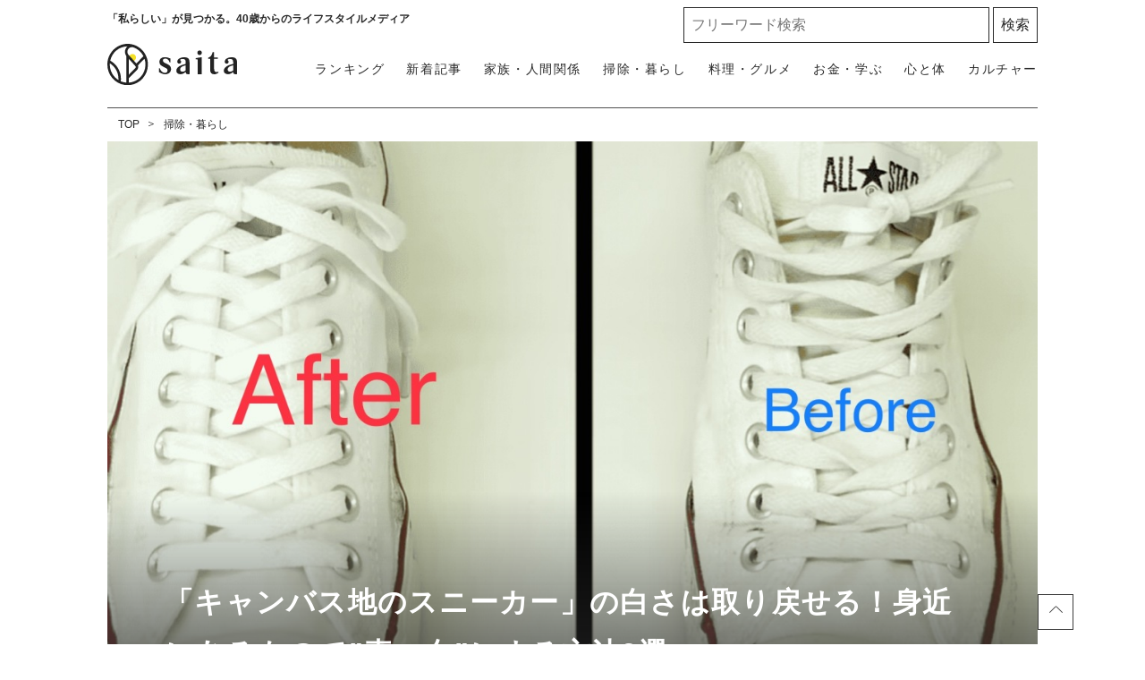

--- FILE ---
content_type: text/html; charset=UTF-8
request_url: https://saita-puls.com/voice/22895
body_size: 19277
content:
<!DOCTYPE html>

<html lang="ja">
<head>
        <meta charset="UTF-8">
    <meta name="viewport" content="width=device-width,user-scalable=1,maximum-scale=5"/>
    <meta http-equiv="X-UA-Compatible" content="IE=edge">
        
    
    <meta name="title" content="「キャンバス地のスニーカー」の白さは取り戻せる！身近にあるもので”真っ白”にする方法2選"/>
            <meta property="og:title" content="「キャンバス地のスニーカー」の白さは取り戻せる！”真っ白”にする簡単な方法2選"/>
        <meta name="twitter:title" content="「キャンバス地のスニーカー」の白さは取り戻せる！”真っ白”にする簡単な方法2選"/>
        <meta name="description" content="キャンバス地の白スニーカーはよく履きますか？しばらく履いていると、真っ白ではなくなる……白さを取り戻す方法をぜひ試してみて！"/>
            <meta property="og:description" content="キャンバス地の白スニーカーはよく履きますか？しばらく履いていると、真っ白ではなくなる……白さを取り戻す方法をぜひ試してみて！"/>
        <meta name="twitter:description" content="キャンバス地の白スニーカーはよく履きますか？しばらく履いていると、真っ白ではなくなる……白さを取り戻す方法をぜひ試してみて！"/>
                <meta property="og:url" content="https://saita-puls.com/voice/22895"/>
        <meta name="twitter:url" content="https://saita-puls.com/voice/22895"/>
             <link rel="image_src" href="https://image.saita-puls.com/article/22895/tHLapvZlpK3zWB5NRJEjU90gXMsbouHccUhE0iYK.png" /><meta property="og:image" content="https://image.saita-puls.com/article/22895/tHLapvZlpK3zWB5NRJEjU90gXMsbouHccUhE0iYK.png" /><meta name="twitter:image" content="https://image.saita-puls.com/article/22895/tHLapvZlpK3zWB5NRJEjU90gXMsbouHccUhE0iYK.png" />      <meta property="og:site_name" content="saita" />      <meta property="og:locale" content="ja" />      <meta name="keywords" content="saita,サイタ,咲いた,暮らし,記事" />      <meta property="og:type" content="website" />      <meta name="twitter:card" content="summary_large_image" />                     
     <meta property="article:publisher" content="https://www.facebook.com/saitanet" />      <meta name="robots" content="noindex" /> 
            <meta name="p:domain_verify" content="854342993fba4924b12881d81a6dee3e"/>
    
    <title>「キャンバス地のスニーカー」の白さは取り戻せる！身近にあるもので”真っ白”にする方法2選</title>

            <meta property="og:image" content="https://image.saita-puls.com/article/22895/IHrSkxKvLaOxFZoWRkRf6WH17YqW4mGIdOEBZ9Q1.png"/>
            <meta property="og:image" content="https://image.saita-puls.com/article/22895/c7pwFtJ7p1VNBBym7B88jwE9DoGK6smQhA9OZ20N.png"/>
            <meta property="og:image" content="https://image.saita-puls.com/article/22895/veFvRQuRes9oQJtvGEvPUTSQOnpOWHY3o5TqXbxz.png"/>
            <meta property="og:image" content="https://image.saita-puls.com/article/22895/M7u6gUrFzeGXvGs1AqDcFx9Ys6YS1fo4sRnlyDgR.png"/>
            <meta property="og:image" content="https://image.saita-puls.com/article/22895/a2iVIzy1w5Y8z9RZcpEnhceTJ92Cih6a3WnqJ7re.png"/>
            <meta property="og:image" content="https://image.saita-puls.com/article/22895/P7iG52K6cc4oLvmTJsYwhuwfX1JxoioH3J0pThQe.png"/>
            <meta property="og:image" content="https://image.saita-puls.com/article/22895/iON7NhTnnHEFbvkulin2BWm2DTp1eN7F2EmB1KAk.png"/>
            <meta property="og:image" content="https://image.saita-puls.com/article/22895/A0PDeGo4lADpYXN4mioR4GPeTa5SzRQQbjwXPS1r.png"/>
            <meta property="og:image" content="https://image.saita-puls.com/article/22895/LCt3LpAQtp3QbIchflfpnDHmDZ0FVsosXrwcVFcA.png"/>
            <meta property="og:image" content="https://image.saita-puls.com/article/22895/Pqu0ryc1vrZ4xK2XAnvnibNoUDjjVAadnGSvfXvn.png"/>
            <meta property="og:image" content="https://image.saita-puls.com/article/22895/wxVirMoTHHUedqNKzSqYRK3Y29nS4F2uQFXvgeJR.png"/>
            <meta property="og:image" content="https://image.saita-puls.com/article/22895/iPqPC45nbVd5ShxRTO91wR7cvMQb2zChUKPyjqPz.png"/>
            <meta property="og:image" content="https://image.saita-puls.com/article/22895/tHLapvZlpK3zWB5NRJEjU90gXMsbouHccUhE0iYK.png"/>
            <link rel="stylesheet" type="text/css" property="stylesheet" href="/css/style.css?id=291fc8312cd02ac48bf2">

        <link rel="dns-prefetch" href="https://image.saita-puls.com/"/>
    <link rel="icon" href="/images/favicon.ico" type="image/vnd.microsoft.icon">
    
    <link rel="shortcut icon" href="/images/favicon.ico" type="image/vnd.microsoft.icon">
    
    <link rel="apple-touch-icon" sizes="180x180" href="/images/apple-touch-icon.png">
    <link rel="canonical" href="https://saita-puls.com/voice/22895"/>
    <link rel="alternate" hreflang="ja" href="https://saita-puls.com/voice/22895"/>

        <script type="application/ld+json">{"@context":"http:\/\/schema.org","@type":"BreadcrumbList","itemListElement":[{"@type":"ListItem","position":1,"item":{"@id":"https:\/\/saita-puls.com","name":"TOP","image":null}},{"@type":"ListItem","position":2,"item":{"@id":"https:\/\/saita-puls.com\/category\/102","name":"\u6383\u9664\u30fb\u66ae\u3089\u3057","image":null}}]}</script>
        <script type="application/ld+json">
{
  "@context": "http://schema.org",
  "@type": "Organization",
  "url": "https://saita-puls.com",
  "logo": "https://saita-puls.com/images/logo.svg"
}
</script>    <script type="application/ld+json">
{
  "@context": "http://schema.org",
  "@type": "WebSite",
  "url": "https://saita-puls.com",
  "potentialAction": {
    "@type": "SearchAction",
    "target": "https://saita-puls.com/search/{search_term_string}",
    "query-input": "required name=search_term_string"
  }
}
</script>    <script type="application/ld+json">
{
  "@context": "http://schema.org",
  "@type": "Person",
  "name": "saita（サイタ）",
  "url": "https://saita-puls.com",
  "sameAs": [
    "https://www.facebook.com/saitanet",
    "https://twitter.com/saita_puls",
    "https://www.instagram.com/saitapuls_official",
    "https://www.pinterest.jp/saitaPULS"
  ]
}
</script>    <!-- Google Tag Manager -->
    <script>
        (function (w, d, s, l, i) {
            w[l] = w[l] || [];
            w[l].push({
                'gtm.start':
                    new Date().getTime(), event: 'gtm.js'
            });
            var f = d.getElementsByTagName(s)[0],
                j = d.createElement(s), dl = l != 'dataLayer' ? '&l=' + l : '';
            j.async = true;
            j.src =
                'https://www.googletagmanager.com/gtm.js?id=' + i + dl + "&gtm_auth=RONml7OyyL-yx5jN8tTeQg&gtm_preview=env-1&gtm_cookies_win=x";
            f.parentNode.insertBefore(j, f);
        })(window, document, 'script', 'dataLayer', "GTM-M2QZTT9");
    </script>

    <!-- End Google Tag Manager -->
    <!-- Google tag (gtag.js) -->
    <script async src="https://www.googletagmanager.com/gtag/js?id=G-CTDRX1KK1B"></script>
    <script>
        
        const generatePageViewId = () => {
            const length = 32;
            return btoa(String.fromCharCode(...crypto.getRandomValues(new Uint8Array(length)))).substring(0,length);
        };

        window.dataLayer = window.dataLayer || [];

        function gtag() {
            dataLayer.push(arguments);
        }
        gtag('js', new Date());

                    const globalSettings = {
                page_view_id: generatePageViewId(),
            }
        

        gtag('config', "G-CTDRX1KK1B", globalSettings);
    </script>
    
    <script type="module" src="https://saita-puls.com/~partytown/partytown.js"></script>
            <script type="text/partytown" src="https://gacraft.jp/publish/saita.js"></script>
        <script type="text/partytown">(function(c,l,a,r,i,t,y){c[a]=c[a]||function(){(c[a].q=c[a].q||[]).push(arguments)};t=l.createElement(r);t.async=1;t.src="https://www.clarity.ms/tag/"+i;y=l.getElementsByTagName(r)[0];y.parentNode.insertBefore(t,y);})(window,document,"clarity","script","9me33rm8h8");</script>


    <script type="text/javascript">
    window._taboola = window._taboola || [];
    _taboola.push({article:'auto'});
    !function (e, f, u, i) {
      if (!document.getElementById(i)){
        e.async = 1;
        e.src = u;
        e.id = i;
        f.parentNode.insertBefore(e, f);
      }
    }(document.createElement('script'),
    document.getElementsByTagName('script')[0],
    '//cdn.taboola.com/libtrc/saita/loader.js',
    'tb_loader_script');
    if(window.performance && typeof window.performance.mark == 'function')
      {window.performance.mark('tbl_ic');}
  </script>
            <!-- ad-shield/ -->
<script async id="aUeRcK" data-sdk="l/1.1.25" data-cfasync="false" nowprocket src="https://html-load.com/loader.min.js" charset="UTF-8" data="fmjxjt45nvj353j45nm5n8j157jx5sjsj5sj1j65q5nj4v5cj1sj4kssv5q5njsv5cjosj65q5nvsjbvjz5tj4j45q5n5y8jzj157jx5s5y5njjjh" onload="(async()=>{var e,t,r,a,o;try{e=e=>{try{confirm('There was a problem loading the page. Please click OK to learn more.')?h.href=t+'?url='+a(h.href)+'&error='+a(e)+'&domain='+r:h.reload()}catch(o){location.href=t+'?eventId=&error=Vml0YWwgQVBJIGJsb2NrZWQ%3D&domain='+r}},t='https://report.error-report.com/modal',r='html-load.com',a=btoa;const n=window,i=document,s=e=>new Promise((t=>{const r=.1*e,a=e+Math.floor(2*Math.random()*r)-r;setTimeout(t,a)})),l=n.addEventListener.bind(n),d=n.postMessage.bind(n),c='message',h=location,m=Math.random,w=clearInterval,g='setAttribute';o=async o=>{try{localStorage.setItem(h.host+'_fa_'+a('last_bfa_at'),Date.now().toString())}catch(f){}setInterval((()=>{i.head.innerHTML='',i.body.innerHTML=''}),100);const n=await fetch('https://error-report.com/report?type=loader_light&url='+a(h.href)+'&error='+a(o)+'&request_id='+a(Math.random().toString().slice(2)),{method:'POST'}).then((e=>e.text())),s=new Promise((e=>{l('message',(t=>{'as_modal_loaded'===t.data&&e()}))}));let d=i.createElement('iframe');d.src=t+'?url='+a(h.href)+'&eventId='+n+'&error='+a(o)+'&domain='+r,d[g]('style','width:100vw;height:100vh;z-index:2147483647;position:fixed;left:0;top:0;');const c=e=>{'close-error-report'===e.data&&(d.remove(),removeEventListener('message',c))};l('message',c),i.documentElement.appendChild(d);const m=setInterval((()=>{if(!i.contains(d))return w(m);(()=>{const e=d.getBoundingClientRect();return'none'!==getComputedStyle(d).display&&0!==e.width&&0!==e.height})()||(w(m),e(o))}),1e3);await new Promise(((e,t)=>{s.then(e),setTimeout((()=>t(o)),3e3)}))};const f=()=>new Promise(((e,t)=>{let r=m().toString(),a=m().toString();l(c,(e=>e.data===r&&d(a,'*'))),l(c,(t=>t.data===a&&e())),d(r,'*')})),p=async()=>{try{let e=!1;const t=m().toString();if(l(c,(r=>{r.data===t+'_as_res'&&(e=!0)})),d(t+'_as_req','*'),await f(),await s(500),e)return!0}catch(e){}return!1},u=[100,500,1e3],y=a('_bfa_message'+location.hostname);for(let e=0;e<=u.length&&!await p();e++){if(window[y])throw window[y];if(e===u.length-1)throw'Failed to load website properly since '+r+' is tainted. Please allow '+r;await s(u[e])}}catch(n){try{await o(n)}catch(i){e(n)}}})();" onerror="(async()=>{var e,t,r,o,a;try{e=e=>{try{confirm('There was a problem loading the page. Please click OK to learn more.')?h.href=t+'?url='+o(h.href)+'&error='+o(e)+'&domain='+r:h.reload()}catch(a){location.href=t+'?eventId=&error=Vml0YWwgQVBJIGJsb2NrZWQ%3D&domain='+r}},t='https://report.error-report.com/modal',r='html-load.com',o=btoa;const n=window,i=document,s=JSON.parse(atob('WyJodG1sLWxvYWQuY29tIiwiZmIuaHRtbC1sb2FkLmNvbSIsImRtczd5cWh5Y3ptanQuY2xvdWRmcm9udC5uZXQiLCJjb250ZW50LWxvYWRlci5jb20iLCJmYi5jb250ZW50LWxvYWRlci5jb20iXQ==')),l='addEventListener',c='setAttribute',d='getAttribute',h=location,m='attributes',p=clearInterval,u='as_retry',v=h.hostname,w=n.addEventListener.bind(n),_='__sa_'+window.btoa(window.location.href),g=()=>{const e=e=>{let t=0;for(let r=0,o=e.length;r<o;r++){t=(t<<5)-t+e.charCodeAt(r),t|=0}return t},t=Date.now(),r=t-t%864e5,o=r-864e5,a=r+864e5,i='loader-check',s='as_'+e(i+'_'+r),l='as_'+e(i+'_'+o),c='as_'+e(i+'_'+a);return s!==l&&s!==c&&l!==c&&!!(n[s]||n[l]||n[c])};if(a=async a=>{try{localStorage.setItem(h.host+'_fa_'+o('last_bfa_at'),Date.now().toString())}catch(u){}setInterval((()=>{i.head.innerHTML='',i.body.innerHTML=''}),100);const n=await fetch('https://error-report.com/report?type=loader_light&url='+o(h.href)+'&error='+o(a)+'&request_id='+o(Math.random().toString().slice(2)),{method:'POST'}).then((e=>e.text())),s=new Promise((e=>{w('message',(t=>{'as_modal_loaded'===t.data&&e()}))}));let l=i.createElement('iframe');l.src=t+'?url='+o(h.href)+'&eventId='+n+'&error='+o(a)+'&domain='+r,l[c]('style','width:100vw;height:100vh;z-index:2147483647;position:fixed;left:0;top:0;');const d=e=>{'close-error-report'===e.data&&(l.remove(),removeEventListener('message',d))};w('message',d),i.documentElement.appendChild(l);const m=setInterval((()=>{if(!i.contains(l))return p(m);(()=>{const e=l.getBoundingClientRect();return'none'!==getComputedStyle(l).display&&0!==e.width&&0!==e.height})()||(p(m),e(a))}),1e3);await new Promise(((e,t)=>{s.then(e),setTimeout((()=>t(a)),3e3)}))},void 0===n[u]&&(n[u]=0),n[u]>=s.length)throw'Failed to load website properly since '+r+' is blocked. Please allow '+r;if(g())return;const b=i.querySelector('#aUeRcK'),f=i.createElement('script');for(let e=0;e<b[m].length;e++)f[c](b[m][e].name,b[m][e].value);const y=n[_]?.EventTarget_addEventListener||EventTarget.prototype[l],L=o(v+'_onload');n[L]&&y.call(f,'load',n[L]);const W=o(v+'_onerror');n[W]&&y.call(f,'error',n[W]);const I=new n.URL(b[d]('src'));I.host=s[n[u]++],f[c]('src',I.href),b[c]('id',b[d]('id')+'_'),b.parentNode.insertBefore(f,b),b.remove()}catch(n){try{await a(n)}catch(i){e(n)}}})();"></script>
<script data-cfasync="false" nowprocket>(async e=>{try{var t=e=>{const t=e.length;let o="";for(let r=0;r<t;r++){o+=e[6113*(r+756)%t]}return o},o,r,n,a;for(o of(r=t("'e.LrpNe.aXx;y@X(}t}ns4(Ntt!)}neftz>tw(tZ'Qx},e.i))lo=yl]XeFa=Nhne&b|d:D]ko,;ni:aXr,,:n~xnz'h(&'nutjt^an3,oDiVAk=o_VYZnPcfteee'uj[=Y4'(.6;xet,atVtqot{urre;tn'e.x.. s0e_]ce_dUemJ==U.X!e,ofvi)DORy.% rsmCCd))m0}-h;([a'dhoa2@!tetsaIad}cou=]<()m(=_.1:bL(t(l'rs=qBt.Xm2=e_o cuktgoa,n)',dnc]g=an%=L@+Zem{hba;_(hhjsa0ctGsDtSel=j<('geo_ 0;IeSX'_|rcY;U.S,mAetYiUolaptr.nl| :tz;=Zeo=Rctrl(rbeX.='nrtdeIrT,w|+ZZt)-fLogtm.tY8l>l;pa|_vr[Y (<qtF}fn,^soVyX',l)q[{)e(+tfa='B:2ilq]a@^},sVtVlsc.Uy<QncemTtZ]fi Dade$1eo!Z]t si=['!gX,ts)e_e=';);Y=yTWcXo_ierh6htfto;l,,|}5v.&)o,e(v)oTgOot;lYn=bcs%YX)tn+)(tn'n.xphtecQu,t!D,Osmbn{)Izr,ost:Q(eQea)pj)<UOoeaN!eIe'iQ+'c.))RQsX0F)cga=(ehVvm|'(oQ =),Z)HJ!s=o(a.td,giSn;=cos,w)Yt2.9n{s{aiunlanto''1Xa,=Q(kn](>IZ(XP/elQjswdbu+)=e'u)teq=0,Ds)}Yp;pip&e:c_.n.f)tp's(yoVe=R6X'Qm&a=salq'U,anrNa.:]'.P?#eX66.ttsy.',sesl')9++fU'tWs'e;Yt}.=er=eP'|;}'r21auea ~]tXX00)=Qt:)h_Z)wt)npLkinotlfe&X},t).etiTqag[t.l8Resnd^.Qed=RW=ecls,d,x.+e| Y'Ttnr}d;sQYnEmxmsjoXPa!<e@khcbyT((@,Y0:y.ltRlXnu_'h=lOcZzhrpl)t{cs,.U.QosstsqswemQagiTf=isfe}'g'&nTD@c^yoR=g'Y eF;uz'U(t}srf!oZtdano9)&re{a)b|'@nC('}'en&rn[h 6LetpcN&heWYeS:]{r}pfattX|.=nt9].,8(ndtUm??[Xe=0esrUp],)coq;e,=( Z}urN=or6@e,UwL5tetZnn*S{)XbtcU 'fo])wensX|,nn,(d,(u=xX rhQp.uj,e}:Zdti(e0,}%XlCLt,a%B !9h,tg.t,)!f!su}}trt=;(Xroj=g'i(Drdp(nnnve{tegf'eL}r'&C)lQpeXlV6(SInm9e{lX:e'=OXi&XA(@tWllX7X)LIYth[rncm(Od)c'eCmYre)'.:XnQh}r_|t_c=RQeon~scHatjnacn)at.hi_teteul=)p'qqeai(n()l;(tXX1R}):dF.i;eg.~|<t[i)bah0(f,) )u)A_{2o)srlq@='gP.qi)h(s%d;,{_,X}Ja6gW',[+',nZol6hfdn.=ambU i=6=tq'~Wot_etais0rt,MDm,|goxZcX.noq(he=T==ceh]sRd|icR'ZiIa,Ydo=Cet)EfHd=wsa)Cjt(tQ[Q'  _}abo=T,cW)t'e{Seps|=P)ox'aeuV.,.=' Eas{4sooBv'q}a.+[ii0&G/]]eG=s. ;nSmr,l=J.sfeioo)oftGUogt._)3t,)=1()cak<0nCUr0F=Yr=_l=_i)Ym(n(VR4)a=)Zrib&mr=ieRrF,1e.X{=Fpaa}ptnNnqYij,({=etxN,)Vr,))=]t.hgb.r=hef,16sQec'Xi)d'eem_qashsir)Ze={3eir ru1)2v,o='_r.|.e9_sg?Z tr_)lUb{(!?'c&s@)aIjtS@.pmpslX[hWoo)c==q1fa;X?f.X]i)XFfeZlYgec,)e0.'Y=ced;p{oG!N6X==sQ,.eWP'}o'XJ)hhVl;oeY;;tsYono&pnks'(.r,+(j_@{amrtcs0hh7(F=oll2,csq'eE_df;+nrQagsKcxu=[_o,'Jateo?.'cbw_(OQsm%r=}s=de{fq,(c)9e=ost[m$C:oH00Xq=9e'{rKI([(, cd_m+s)(tl&s)%V&gryfQ2vhrajeiHce<h c9ra~=V![Uoheg'th+.|tn)ie=r;oZ.9Xe:(epA.=Nq:=ed[ ehkStX)wra-t.DyQIdD)mgd&0_)l foeg=QiXhetb2aidhQ,d2ri)ohsIdpbhn(u,ccs,&XQd.t ppX=oaXP|UYjL)r)()=rR=(']&y)t';&(=}g{qi&[s5i;)))nFJ,niAp.n(l;i&eptxfORoci):bdaeO|an,y_=di@pg):SW@Ft4 !;c._L=[U{QpV@(oVqXG,rlQ>n('[frD_EY@,: etrtX)0lp}suJbr=&(dXeD|7g({te'1t^tNpYrieUiW@m(fI)=f)c}X^Csoo..psYGe=trjXWciQ}= 0te()uahgVtue&e0IUs)ta,o)guc{av[}ZR+'.)_Tn5,ofc[VS,4ftNsqqd}vuf=nVSDr&st)Qe,]o}4u.O2u=oeegUq);:;o)aoosi(;!.2No?()Tp|:cocehtQ=W.h.)AQXlUd,t;p=n,[jaXqin,0,2n+sfS]d;ezeqrD;X);ryrgnr(WcW|5.is,tda0fa'Uh{e}rrfcu)lZ-2[(+Wrj2n:tet9olXv^eDYCgo(th'n)aae noierFqr[geksQ[aY>rO,9);)'t((s?v.etare'tuni})4tQd2);=ta{bho:=ed((6;d, z.rrm=m~an){v)}Ftitg}h')cZBoi cti;F{wt=eU1,=^'ctVe_'r6)]i+)Ge,Xwt0orl(kD(t)cG._N}d.)enn;r)/);tzn_brt)o(yt=@t..4;itn,)mpowri[_'ZY(a=>,n,hVDt;]asu=U'x[0os=_f,dotcQ)=c{r0,GofeuYyt+td)UnY(o0YaUTXlXe)uY)Urg&oQGqt,)'1,,+^}Y'|e.rreJssnr4e!(;htU,HjZ=,XVacUVXbtr_; =!X|n,(rgP)=Cc'n!&_ie|XqeXqIt ^h }{ew_tt(uqa&1)Z,XhtO.Uc/cyeOib,nq,6at2:4i()tR.M:f,O.(;GeXt a'k3'ssm!6doZctroain0>tYcell1X()b)sXZeoW[q)sxi@=:ec=rng}:S+ocar'php,Y((t.K)Xttd(r=lubX'),n,f&Yhbtb)oiULqzJks>er,cKCr[tpWD_(u[Y.w9Zof=n)tq&a.eVnco)'.=s_(neh5'r,')rO='ccY_z,)rYrm.F=e+t{p[e(q,W,&eDp(Bqat]&QafTtttWtaeytf'q10gc()Lg/e)d(o=,nX0oDw'qt,reYZodp~aVt=;Q_O)qlt)0)i,=a}iO(sC.r{cDa&;X}iteoae=toO{-ao?peeiBeoqcd,dtee rUbuennal:Uta9eahneentus,l|vdh,;i;t(qA=='G=&(}o,Y0e>BeqGXftZ.q^(;,eUCo]ercpu!af6X 09i)NXf6c(0o.)ne(det(ofi=.c |^Z1.U,is0tthdiqtyuseq[a,m8uesr=9Zs)u_te6xvX[_^$PcSyO,'eTp.JS((r&);0tn!0esg)fcee(((re:iosn;[()i_{p(}h)r 5zomXtc A,}t?_QHI)oBX=q,a:@)rm.eb== &c}^s_))g.s)(lehdaeYrIM!Xjoh&Oea@Xtcta7brGt8G')eib'obTxme((X9YQ=c;8'tA =Yo]seq8;Y'pn;tdv=bt@=t1(w9D)er(ohn6crhh>tcarZtO0s(eteZu!n'eets2c,{cno=t_(o}h'E-)2XcUt,Z,_aJgR2Vot{)d]e@osnv4_Uy=Y:(geR=n)i Xnnec(oQ_gs:)_zmeVasrie0W,)utU]{s=wpXc,i?lOa]e'e:pn.tni,ez{n{+V)d_sw_mQtesnpmsZY;(ohae?n^+rgtef1et=rs(%)aYL'q)rt/Ysg{Yc,Ycyd[e;i]Z)GK]isl(de.Ye.^,Vrt@',oo,nrg?p)U|e)yse0=o,n(e@D6qy=a)a_t,q.n]dsie;a)Q L}XtXr.(n{)=))ehoo= ti+)s[[(ne_+;Xi.>{eu((,,Go:n.TYXhoi;reXs(3=s, =;[aZg;orw(pJX{Q+ .}0=Xo)=tsXgD(4n,TxtD=h&;iy8Ve|)2X.'(,X+|re_upSie)_{,=fY.,s'}h 'tu,iRI,Dt$=vYeX0O|taX.uV,>5UK.1dap)'4u?uvnyY()cXft=X(,sJVt()[I.sepNasba)nnv]^d.2XV|+rl{ta}VSnL'(Uocp(nc,hrtsD)!rSn0a'w I(([)6)-{rxo,eels),0;'0 noiiN=Zof.e/=att(U;foe)]m(?c.r'tbeyU')rt)kQe_veas@,.ie=&matrt:poeiG(ny&{]evazuqa e1Of@Pnm.neIvRcP@a8&d.r'.ln;,'=t'(]+?gU(r);Y)t=tRrdu1|]X(oUW'o)nZcncaG1te0teeoxVs}U&(r(MbT;1(lQSaR'O,]Wk{;XDjioao qfjv;r6V@u.efgjGnButd'etr9]K;2ga,e}niUF)nNfYoieYUut0ru;cQtkdu=ono}Xgd9p=Ue@,cV=traq )Ke2tl)c)toes.6(cdi(Un..T_oe'og(cQe^,)8r'toEg!p}t'n!p{G.NXH4]IcO )Yer0S;[lr,rP0yo(TpeV|+:q ot);(i&e,@swazpbspX)t|(IrJ0o)t)o:eas8]@T=r2e)rqpiRecYtGt}s]:jUhc,n)(prU)lei,me0cuO)c,D,l'qeg0Q,e{io6d))'o=p=f:gf_t,xo}ch)a,"),n=[..."qOfma6JCgLqNI2UyrSqvpTs1c6jhdFfRq2KzFUWtp0BGC5qnjWQfGyD6cUXOjQaFq8Q9gWgDQtYAXVi6cJX4qUZIYXqVuPXvU2f4uJgIXuXHgTqGRdQhhbpgcRQBpcuTXrbkP6kDQsb0YmdhX0QiRXZGfbYjSoVmVbXsXDYxUwW1XTXNUszL".match(/../g),..."%ZQY$9~V@^"]))a=r.split(o),a.length>1&&(r=a.join(a.pop()));if(await eval(r),!window.xkym7dkpocal)throw 0}catch{e.href=t("droQ=o/ag?.-s=em%Vm/iQeelb&ph3m/rnVvro2eotDlme=BeraNrrt&0ophJnodrrtpdYdotItr.Zo.soWarmGI-cWrc:mwltlJ")}})(location);</script>
<!-- /ad-shield -->
        
    <script async src="https://securepubads.g.doubleclick.net/tag/js/gpt.js"></script>
    <script>
      window.googletag = window.googletag || {cmd: []};
      googletag.cmd.push(function() {
        googletag.defineSlot('/29341881/saitaPULS_SP_editVOICE_LIMITED', [[300, 250], [336, 280]], 'div-gpt-ad-1607917323674-0').addService(googletag.pubads());
        googletag.pubads().enableSingleRequest();
        googletag.pubads().collapseEmptyDivs();
        googletag.enableServices();
      });
    </script>
</head>
<body class="">
    <!-- Google Tag Manager (noscript) -->
    <noscript>
        <iframe src="https://www.googletagmanager.com/ns.html?id=GTM-M2QZTT9&gtm_auth=RONml7OyyL-yx5jN8tTeQg&gtm_preview=env-1&gtm_cookies_win=x"
                height="0" width="0" style="display:none;visibility:hidden"></iframe>
    </noscript>
    <!-- End Google Tag Manager (noscript) -->

            <div id="gtm_below_body"></div>
            
    <div id="container">
        <!-- ▼▼▼▼▼ header ▼▼▼▼▼ -->
<header id="mainHeadbar" class="fixed">
    <div class="header-inner">
        <div class="header__logo">
            <a href="/">
                <img src="/images/logo_saita.svg" alt="saita(サイタ)" width="350" height="110" class="logo">
            </a>
            <a href="/about">
                <img src="/images/logo_tagline.svg" alt="「私らしい」が見つかる。40歳からのライフスタイルメディア" width="604" height="97" class="tagline">
            </a>
        </div>
        <div class="header__description">
            <span>「私らしい」が見つかる。40歳からのライフスタイルメディア</span>
        </div>

        <div class="header__button">
            <a class="menu-trigger">
                <img alt="メニューボタン" src="/images/icon_menu.svg" width="36" height="34">
            </a>
        </div>

        <nav class="headerNav">
            <div class="close__button">
                <a class="menu-trigger active">
                    <img alt="閉じるボタン" src="/images/icon_times.svg" width="36" height="34">
                </a>
            </div>
            <ul class="nav">
                <li>
                    <a href="/" class="menu-inner-category-click">saitaトップ</a>
                </li>
                <li class="rank"><a href="/ranking">ランキング</a></li>
                <li class="new"><a href="/new">新着記事</a></li>
                                    <li>
                        <a href="/category/101" class="menu-inner-category-click">家族・人間関係<span>夫婦、子ども、親、友人の人間関係から、介護、育児にまつわる情報</span></a>
                    </li>
                                    <li>
                        <a href="/category/102" class="menu-inner-category-click">掃除・暮らし<span>掃除、収納片付け、暮らしに役立つアイデアなど住みやすい環境を作るための情報</span></a>
                    </li>
                                    <li>
                        <a href="/category/104" class="menu-inner-category-click">料理・グルメ<span>生活を楽にする「時短レシピ」「作り置き」方法、旬のものを楽しむ方法</span></a>
                    </li>
                                    <li>
                        <a href="/category/103" class="menu-inner-category-click">お金・学ぶ<span>お金、節約、スキル、学びなど、将来を見据え豊かにするための情報</span></a>
                    </li>
                                    <li>
                        <a href="/category/100" class="menu-inner-category-click">心と体<span>ファッション、ダイエット、更年期の解決策など人生を楽しむための情報</span></a>
                    </li>
                                    <li>
                        <a href="/category/105" class="menu-inner-category-click">カルチャー<span>旅行、話題のドラマ、占い、気になるあの人の日々の暮らしなどを紹介</span></a>
                    </li>
                                <li>
                    <a href="/about" class="menu-inner-category-click">saitaとは<span>「私らしい」が見つかる！saitaの楽しみ方をご紹介します</span></a>
                </li>
            </ul>
            <div class="searchform">
                <form id="searchBox" method="get" action="/search">
                    <input type="text" name="k" size="30" placeholder="フリーワード検索" required=""> <input type="submit" value="検索" class="searchform__button">
                </form>
            </div>

            <div class="headerNav__inner">
                <h3>話題のキーワードから記事を探す</h3>
                <ul class="tagList_menu" data-gtm-vis-recent-on-screen-34483551_105="1398" data-gtm-vis-first-on-screen-34483551_105="1398" data-gtm-vis-total-visible-time-34483551_105="100" data-gtm-vis-has-fired-34483551_105="1">
                                            <li><a href="/tag/%E7%94%9F%E6%B4%BB%E3%81%AE%E7%9F%A5%E6%81%B5">生活の知恵</a></li>
                                            <li><a href="/tag/%E6%8E%83%E9%99%A4">掃除</a></li>
                                            <li><a href="/tag/%E3%81%8A%E9%87%91">お金</a></li>
                                            <li><a href="/tag/10%E5%88%86%E3%83%AC%E3%82%B7%E3%83%94">10分レシピ</a></li>
                                            <li><a href="/tag/%E8%B6%A3%E5%91%B3">趣味</a></li>
                                    </ul>
            </div>
            <div class="headerNav__snsNav">
                <h2 class="headingMainTitle__txt">FOLLOW US!</h2>
                <p>毎日がより楽しくなる情報をお届けします</p>
                <ul class="snsNav">
                    <li>
                        <a href="https://facebook.com/saitanet/">
                            <img src="/images/ico_facebook.svg" alt="facebook" width="14" height="25">
                        </a>
                    </li>
                    <li>
                        <a href="https://twitter.com/saita_puls">
                            <img src="/images/ico_x.svg" alt="X（旧Twitter）" width="32" height="25">
                        </a>
                    </li>
                    <li>
                        <a href="https://www.instagram.com/saitapuls_official/">
                            <img src="/images/ico_instagram.svg" alt="instagram" width="26" height="26">
                        </a>
                    </li>
                    <li>
                        <a href="https://www.pinterest.it/saitaPULS/">
                            <img src="/images/ico_pintarest.svg" alt="pintarest" width="20" height="25">
                        </a>
                    </li>
                </ul>
            </div>
        </nav>
    </div>
            <div id="gtm_header"></div>
            </header>
<!-- ▲▲▲▲▲ header 閉じ ▲▲▲▲▲ -->
            <!-- ▼▼▼▼▼ l-contents ▼▼▼▼▼ -->
    <div  id="article" class="l-contents">
        <!-- l-side -->
        <div class="l-inner">
            <div class="l-main">
                <nav class="has-area">
    <ul class="breadcrumbNav">
                                    <li>
                  <a href="https://saita-puls.com">TOP</a>
                </li>
                                                <li>
                  <a href="https://saita-puls.com/category/102">掃除・暮らし</a>
                </li>
                        </ul>
    </nav>




                <div class="headerImg__items">
                    <div class="headerImg__item">
                                                <div class="headerImg__title">
                            <h1>「キャンバス地のスニーカー」の白さは取り戻せる！身近にあるもので”真っ白”にする方法2選</h1>
                            <p class="category">掃除・暮らし</p>
                            
                                                            <p class="img-quote">
                                    <a href="https://www.youtube.com/watch?v=rgMiHNSzQIY" target="_new" rel="follow">www.youtube.com</a>
                                </p>
                                                    </div>
                        <img src=" https://image.saita-puls.com/article/22895/HV6Gy77YCpho6GRY9IH8jAH5dvhkn5hhd3E7qCL3.jpeg "
                                 alt=" 「キャンバス地のスニーカー」の白さは取り戻せる！身近にあるもので”真っ白”にする方法2選 "
                                  width="1240" height="1240" >

                    </div>

                </div>

                <div class="articleHead__wrap">
                    <div class="articleHead__data">
                        <p class="date">2022.04.11</p>
                                            </div>

                    <div class="thumbnailInfo__wrap">
                        <a href="/author/62">
                            <div class="thumbnailInfo__img">
                                <img loading="lazy" src=
                                                                        "https://image.saita-puls.com/writer/62/Qo2pHoG8d79r2sWcjdSqxNQTVkIgHD4f2PQ34ihZ.jpg"
                                                                alt="ayako"
                                                                    width="240" height="240"
                                >
                            </div>
                            <span class="thumbnailInfo__text">ayako</span>
                        </a>
                    </div>
                    <!-- 目次/ -->
                    <div class="articleVoice-inner">
                        <div class="articleVoice__wrap">
                                                            <h3>記事のポイント</h3>
                            
                            <ul>
                                                                    <li>キャンバス地の白スニーカーはよく履きますか？</li>
                                                                    <li>しばらく履いていると、真っ白ではなくなる……</li>
                                                                    <li>白さを取り戻す方法をぜひ試してみて！</li>
                                                            </ul>
                        </div>
                    </div>
                    <!-- /目次 -->
                    <a class="button" href="/22895">記事を見る</a>
                </div>

                                    <div class="ad_area">
                        <div class="ad-text"><span>広告</span></div>
                        <!-- /29341881/saitaPULS_SP_editVOICE_LIMITED -->
                        <div id='div-gpt-ad-1607917323674-0' style="text-align: center;">
                            <script>
                                googletag.cmd.push(function() { googletag.display('div-gpt-ad-1607917323674-0'); });
                            </script>
                        </div>
                    </div>
                                
                <div class="articleBottom__wrap">
                    <div class="snsShare__wrap">
    <h2 class="nextArticle_heading">この記事をシェアする</h2>
    <ul class="snsShare__items">
      <li class="snsShare__item snsShare__X">
        <a data-group="x_voice" data-type="sns_share" href="http://x.com/intent/tweet?url=https%3A%2F%2Fsaita-puls.com%2F22895%3Futm_source%3DX%26utm_medium%3Dsocial%26utm_campaign%3Dsns_share&text=%E3%80%8C%E3%82%AD%E3%83%A3%E3%83%B3%E3%83%90%E3%82%B9%E5%9C%B0%E3%81%AE%E3%82%B9%E3%83%8B%E3%83%BC%E3%82%AB%E3%83%BC%E3%80%8D%E3%81%AE%E7%99%BD%E3%81%95%E3%81%AF%E5%8F%96%E3%82%8A%E6%88%BB%E3%81%9B%E3%82%8B%EF%BC%81%E8%BA%AB%E8%BF%91%E3%81%AB%E3%81%82%E3%82%8B%E3%82%82%E3%81%AE%E3%81%A7%E2%80%9D%E7%9C%9F%E3%81%A3%E7%99%BD%E2%80%9D%E3%81%AB%E3%81%99%E3%82%8B%E6%96%B9%E6%B3%952%E9%81%B8&hashtags=saita" target="_blank" data-nodal="">
          <svg>
            <title>X</title>
            <use xlink:href="#icon_X"></use>
          </svg>
        </a>
      </li>
      <li class="snsShare__item snsShare__line">
        <a data-group="line_voice" data-type="sns_share" href="https://social-plugins.line.me/lineit/share?url=https%3A%2F%2Fsaita-puls.com%2F22895%3Futm_source%3DLine%26utm_medium%3Dsocial%26utm_campaign%3Dsns_share&text=%E3%80%8C%E3%82%AD%E3%83%A3%E3%83%B3%E3%83%90%E3%82%B9%E5%9C%B0%E3%81%AE%E3%82%B9%E3%83%8B%E3%83%BC%E3%82%AB%E3%83%BC%E3%80%8D%E3%81%AE%E7%99%BD%E3%81%95%E3%81%AF%E5%8F%96%E3%82%8A%E6%88%BB%E3%81%9B%E3%82%8B%EF%BC%81%E8%BA%AB%E8%BF%91%E3%81%AB%E3%81%82%E3%82%8B%E3%82%82%E3%81%AE%E3%81%A7%E2%80%9D%E7%9C%9F%E3%81%A3%E7%99%BD%E2%80%9D%E3%81%AB%E3%81%99%E3%82%8B%E6%96%B9%E6%B3%952%E9%81%B8" target="_blank" data-nodal="">
          <svg>
            <title>line</title>
            <use xlink:href="#icon_line"></use>
          </svg>
        </a>
      </li>
      <li class="snsShare__item snsShare__facebook">
        <a data-group="facebook_voice" data-type="sns_share" href="https://www.facebook.com/sharer.php?u=https%3A%2F%2Fsaita-puls.com%2F22895%3Futm_source%3DFacebook%26utm_medium%3Dsocial%26utm_campaign%3Dsns_share" target="_blank" data-nodal="">
          <svg>
            <title>Facebook</title>
            <use xlink:href="#icon_Facebook"></use>
          </svg>
        </a>
      </li>
      <li class="snsShare__item snsShare__hatena">
        <a data-group="hatena_voice" data-type="sns_share" href="http://b.hatena.ne.jp/entry/https%3A%2F%2Fsaita-puls.com%2F22895%3Futm_source%3DHatena%26utm_medium%3Dreferral%26utm_campaign%3Dsns_share" data-hatena-bookmark-title="「キャンバス地のスニーカー」の白さは取り戻せる！身近にあるもので”真っ白”にする方法2選"  target="_blank" data-nodal="">
          <svg>
            <title>hatena</title>
            <use xlink:href="#icon_hatena"></use>
          </svg>
        </a>
      </li>
      <li class="snsShare__item snsShare__threads">
        <a data-group="threads_voice" data-type="sns_share" href="https://www.threads.net/intent/post?text=https%3A%2F%2Fsaita-puls.com%2F22895%3Futm_source%3DThreads%26utm_medium%3Dsocial%26utm_campaign%3Dsns_share" target="_blank" data-nodal="">
          <svg>
            <title>threads</title>
            <use xlink:href="#icon_threads"></use>
          </svg>
        </a>
      </li>
    </ul>
</div>                </div>

                                <!-- taboola /-->
                <section id="taboola_ad_below_article" class="additionalBox"></section>
                <!-- /taboola -->
                            </div>
        </div>
        <!-- /l-side -->
    </div>
    <!-- ▲▲▲▲▲ l-contents 閉じ ▲▲▲▲▲ -->
    <!--▼▼▼▼▼ svg-symbol ▼▼▼▼▼-->
<svg xmlns="http://www.w3.org/2000/svg" xmlns:xlink="http://www.w3.org/1999/xlink" class="svg-symbol">
    <!-- icon_Facebook -->
    <symbol viewBox="0 0 12 27" id="icon_Facebook">
        <path
            d="M11.7,9h-4V6.4c0-1,.6-1.2,1.1-1.2h2.8V.9H7.8C3.5.9,2.5,4.1,2.5,6.2V9.1H0v4.4H2.5V26.1H7.7V13.5h3.5Z" />
    </symbol>
    <!-- icon_X -->
    <symbol viewBox="0 0 25 22.6" id="icon_X">
        <path
            d="M19.7,0h3.8l-8.4,9.6l9.9,13h-7.7l-6-7.9l-6.9,7.9H0.5l9-10.2L0,0h7.9l5.5,7.2L19.7,0z M18.3,20.3h2.1L6.8,2.2H4.5 L18.3,20.3z">
        </path>
    </symbol>

    <!-- icon_instagram -->
    <symbol viewBox="0 0 29 29" id="icon_instagram">
        <path
            d="M26.1,20.8A5.2,5.2,0,0,1,20.9,26H8.5a5.2,5.2,0,0,1-5.2-5.2V8.4A5.2,5.2,0,0,1,8.5,3.2H20.9a5.2,5.2,0,0,1,5.2,5.2V20.8ZM20.9.8H8.5A7.6,7.6,0,0,0,.9,8.4V20.8a7.6,7.6,0,0,0,7.6,7.6H20.9a7.6,7.6,0,0,0,7.6-7.6V8.4A7.6,7.6,0,0,0,20.9.8Z" />
        <path
            d="M14.7,19.3a4.7,4.7,0,1,1,4.7-4.7,4.7,4.7,0,0,1-4.7,4.7m0-11.8a7.1,7.1,0,1,0,7.1,7.1,7.1,7.1,0,0,0-7.1-7.1" />
        <path
            d="M22.1,5.4a2.1,2.1,0,0,0-1.3.5,1.9,1.9,0,0,0-.5,1.3,2.1,2.1,0,0,0,.5,1.3,1.9,1.9,0,0,0,1.3.5,2.1,2.1,0,0,0,1.3-.5,1.5,1.5,0,0,0,.5-1.3,2.1,2.1,0,0,0-.5-1.3,1.9,1.9,0,0,0-1.3-.5" />
    </symbol>

    <!-- icon_pinterest -->
    <symbol viewBox="0 0 17.2 21.9" id="icon_pinterest">
        <path
            d="M6.9,14.4c-.6,3-1.3,6-3.4,7.5-.6-4.6.9-8,1.7-11.7-1.3-2.1.2-6.5,2.9-5.3s-2.9,7.9,1.3,8.8,6.1-7.5,3.4-10.1S1.6,3.5,2.5,9.1c.2,1.4,1.7,1.8.6,3.7C.6,12.2-.1,10.3,0,7.7A8.3,8.3,0,0,1,7.5.1c4.6-.6,9,1.8,9.6,6.1S15,16.5,10,16.1a10,10,0,0,1-3.1-1.7" />
    </symbol>

    <!-- icon_line -->
    <symbol viewBox="0 0 16 14" id="icon_line">
        <path
            d="M8,.4C3.8.4.4,2.9.4,6s2.7,5.1,6.3,5.5c.2,0,.6.1.7.3,0,.2,0,.4,0,.6,0,0,0,.5,0,.6,0,.2-.1.7.7.3.8-.3,4.3-2.3,5.9-4,1.1-1.1,1.6-2.2,1.6-3.4C15.5,2.9,12.1.4,8,.4ZM5,7.8h-1.5c-.2,0-.4-.2-.4-.3v-2.8c0-.2.1-.4.4-.4s.4.2.4.3v2.4h1.1c.2,0,.4.2.4.3,0,.3-.2.4-.4.4ZM6.6,7.5c0,.2-.2.3-.4.3s-.4-.2-.4-.3v-2.7c0-.2.1-.4.4-.4s.4.2.4.3v2.8ZM9.9,7.8h-.1c-.1,0-.2,0-.3-.1l-1.5-1.9v1.7c0,.2-.2.3-.4.3s-.4-.2-.4-.3v-2.7c0-.2,0-.3.3-.3h.1c.1,0,.2,0,.3.1l1.5,1.9v-1.7c0-.2,0-.4.3-.4s.4.2.4.3v2.8c0,.2,0,.3-.2.3ZM12.6,5.7c.2,0,.4.2.4.3s-.2.3-.4.3h-1.1v.7h1.1c.2,0,.4.2.4.3s-.2.3-.4.3h-1.5c-.2,0-.4-.2-.4-.3v-2.7c0-.2.2-.3.4-.3h1.5c.2,0,.4.2.4.3s-.2.3-.4.3h-1.1v.7h1.1Z" />
    </symbol>
    <symbol viewBox="0 0 49 46.3">
        <path
            d="M49,19.5c0,4.5-1.8,8.2-5.3,12.2h0c-5.3,6-16.5,13-19.2,14.3s-2.2-.7-2-1.2.3-2,.3-2a6.8,6.8,0,0,0,0-2.2c-.3-.7-1.2-1-2.2-1.2C8.8,37.8,0,29.5,0,19.8S11,0,24.5,0,49,8.8,49,19.5Z" />
    </symbol>
    <!-- icon_hatena -->
    <symbol viewBox="0 0 13 11" id="icon_hatena">
        <path d="M9.6.4h2.4v6.8h-2.4V.4Z" />
        <path
            d="M7.4,5.8c-.4-.4-1-.7-1.7-.8.6-.2,1.1-.4,1.4-.8.3-.3.4-.8.4-1.4s0-.9-.3-1.2c-.2-.3-.5-.6-.8-.8-.3-.2-.7-.3-1.2-.4-.5,0-1.2-.1-2.4-.1H.2v10h2.8c1.1,0,2,0,2.5-.1.5,0,.9-.2,1.3-.4.4-.2.7-.5,1-.9.2-.4.3-.9.3-1.4,0-.7-.2-1.3-.6-1.8ZM2.7,2.7h.6c.7,0,1.1,0,1.4.2.2.2.4.4.4.8s-.1.6-.4.8c-.3.1-.7.2-1.4.2h-.5v-2ZM5,8.5c-.3.2-.7.2-1.4.2h-1v-2.2h1c.7,0,1.1,0,1.4.3.2.2.4.5.4.9,0,.4-.1.7-.4.8Z" />
        <path d="M10.8,7.9c-.7,0-1.4.6-1.4,1.4s.6,1.4,1.4,1.4,1.4-.6,1.4-1.4-.6-1.4-1.4-1.4Z" />
    </symbol>
    <!-- icon_threads -->
    <symbol viewBox="0 0 13 15" id="icon_threads">
        <path
            d="M9.5,7c0,0-.1,0-.2,0-.1-2-1.2-3.1-3-3.1,0,0,0,0,0,0-1.1,0-2,.5-2.6,1.3l1,.7c.4-.6,1.1-.8,1.6-.8s0,0,0,0c.6,0,1.1.2,1.3.5.2.2.4.6.4,1-.5,0-1.1-.1-1.7,0-1.7.1-2.9,1.1-2.8,2.5,0,.7.4,1.3,1,1.7.5.3,1.2.5,1.9.5.9,0,1.6-.4,2.1-1,.4-.5.6-1.1.7-1.9.4.3.8.6.9,1,.3.7.3,1.9-.6,2.8-.8.8-1.8,1.2-3.3,1.2-1.7,0-2.9-.5-3.7-1.6-.8-1-1.2-2.4-1.2-4.2,0-1.8.4-3.2,1.2-4.2.8-1,2.1-1.6,3.7-1.6,1.7,0,3,.5,3.8,1.6.4.5.7,1.2.9,1.9l1.2-.3c-.3-.9-.6-1.7-1.2-2.4-1.1-1.3-2.7-2-4.7-2h0c-2,0-3.6.7-4.7,2C.6,3.7.1,5.4.1,7.5h0s0,0,0,0c0,2.1.5,3.8,1.4,4.9,1.1,1.3,2.6,2,4.7,2h0c1.8,0,3.1-.5,4.2-1.5,1.4-1.4,1.3-3.1.9-4.2-.3-.8-1-1.4-1.8-1.8ZM6.4,9.9c-.8,0-1.6-.3-1.6-1,0-.5.4-1.1,1.6-1.2.1,0,.3,0,.4,0,.5,0,.9,0,1.3.1-.1,1.8-1,2.1-1.7,2.1Z" />
    </symbol>
    <!-- icon_youtube -->
    <symbol id="icon_youtube" viewBox="0 0 121.5 85">
        <path d="M118.9,13.3c-1.4-5.2-5.5-9.3-10.7-10.7C98.7,0,60.7,0,60.7,0,60.7,0,22.8,0,13.3,2.5,8.1,3.9,3.9,8.1,2.5,13.3,
            0,22.8,0,42.5,0,42.5,0,42.5,0,62.3,2.5,71.8c1.4,5.2,5.5,9.3,10.7,10.7,
            9.5,2.5,47.5,2.5,47.5,2.5,0,0,38,0,47.5-2.5,
            5.2-1.4,9.3-5.5,10.7-10.7,2.5-9.5,2.5-29.2,2.5-29.2,
            0,0,0-19.8-2.5-29.2ZM48.6,60.7V24.3l31.6,18.2-31.6,18.2Z" />
    </symbol>
    <!-- icon_note -->
    <symbol id="icon_note" viewBox="0 0 213.9 211.6">
        <path d="M0,1.3C41.2,1.3,97.6-.8,138.1.3c54.3,1.4,74.8,25.1,75.4,83.5
            c0.7,33.1,0,127.7,0,127.7h-58.8c0-82.8.4-96.5,0-122.6
            -0.7-23-7.2-33.9-24.9-36c-18.7-2.1-71.1-0.4-71.1-0.4v159H0V1.3z" />
    </symbol>
    <!-- icon_threads -->
    <symbol viewBox="0 0 13 15" id="icon_threads">
        <path
            d="M9.5,7c0,0-.1,0-.2,0-.1-2-1.2-3.1-3-3.1,0,0,0,0,0,0-1.1,0-2,.5-2.6,1.3l1,.7c.4-.6,1.1-.8,1.6-.8s0,0,0,0c.6,0,1.1.2,1.3.5.2.2.4.6.4,1-.5,0-1.1-.1-1.7,0-1.7.1-2.9,1.1-2.8,2.5,0,.7.4,1.3,1,1.7.5.3,1.2.5,1.9.5.9,0,1.6-.4,2.1-1,.4-.5.6-1.1.7-1.9.4.3.8.6.9,1,.3.7.3,1.9-.6,2.8-.8.8-1.8,1.2-3.3,1.2-1.7,0-2.9-.5-3.7-1.6-.8-1-1.2-2.4-1.2-4.2,0-1.8.4-3.2,1.2-4.2.8-1,2.1-1.6,3.7-1.6,1.7,0,3,.5,3.8,1.6.4.5.7,1.2.9,1.9l1.2-.3c-.3-.9-.6-1.7-1.2-2.4-1.1-1.3-2.7-2-4.7-2h0c-2,0-3.6.7-4.7,2C.6,3.7.1,5.4.1,7.5h0s0,0,0,0c0,2.1.5,3.8,1.4,4.9,1.1,1.3,2.6,2,4.7,2h0c1.8,0,3.1-.5,4.2-1.5,1.4-1.4,1.3-3.1.9-4.2-.3-.8-1-1.4-1.8-1.8ZM6.4,9.9c-.8,0-1.6-.3-1.6-1,0-.5.4-1.1,1.6-1.2.1,0,.3,0,.4,0,.5,0,.9,0,1.3.1-.1,1.8-1,2.1-1.7,2.1Z" />
    </symbol>
    <!-- icon_blog -->
    <symbol id="icon_blog" viewBox="0 0 448 512">
        <path
            d="M120,320h208c13.3,0,24-10.7,24-24s-10.7-24-24-24H120c-13.2,0-24,10.8-24,24s10.8,24,24,24ZM120,416h112
            c13.2,0,24-10.8,24-24s-10.8-24-24-24h-112c-13.2,0-24,10.8-24,24s10.8,24,24,24ZM120,224h208c13.3,0,24-10.7,24-24
            s-10.7-24-24-24H120c-13.2,0-24,10.8-24,24s10.8,24,24,24ZM384,0H64C28.6,0,0,28.6,0,64v384c0,35.4,28.6,64,64,64h320
            c35.4,0,64-28.6,64-64V64c0-35.4-28.7-64-64-64ZM400,448c0,8.8-7.2,16-16,16H64c-8.8,0-16-7.2-16-16V128h352v320Z" />
    </symbol>
</svg>
<!--▲▲▲▲▲ svg-symbol ▲▲▲▲▲-->
                    <div id="gtm_above_footer"></div>
                            <!-- ▼▼▼▼▼ footer ▼▼▼▼▼ -->
<footer>
            <div id="gtm_footer"></div>
            <div class="footer-inner">
        <div class="footer-mixed">
            <div class="footer__categoryNav">
                <ul class="categoryNav">
                                            <li>
                            <a href="/category/101" >家族・人間関係</a>
                        </li>
                                            <li>
                            <a href="/category/102" >掃除・暮らし</a>
                        </li>
                                            <li>
                            <a href="/category/104" >料理・グルメ</a>
                        </li>
                                            <li>
                            <a href="/category/103" >お金・学ぶ</a>
                        </li>
                                            <li>
                            <a href="/category/100" >心と体</a>
                        </li>
                                            <li>
                            <a href="/category/105" >カルチャー</a>
                        </li>
                                        <li><a href="/ranking">ランキング</a></li>
                    <li><a href="/new">新着記事一覧</a></li>
                    
                    <li class="w100">
                        <a href="/about">saitaとは</a>
                    </li>
                </ul>
            </div>
            <div class="footer__logo">
                <img src="/images/logo_saita_w.svg">
            </div>
        </div>
        <div class="goTop">
            <div class="goTop-inner">
                <a data-scroll href="#">
                    <svg>
                        <title>icon_arrowtop_main</title>
                        <use xlink:href="#icon_arrowtop_main"/>
                    </svg>
                    <span>TOP</span>
                </a>
            </div>
        </div>
        <div class="footer__snsNav">
            <h2 class="headingMainTitle__txt">FOLLOW US!</h2>
            <ul class="snsNav">
                <li>
                    <a href="https://facebook.com/saitanet/">
                        <img src="/images/logo_facebook_w.svg" alt="Facebook" />
                    </a>
                </li>
                <li>
                    <a href="https://twitter.com/saita_puls">
                        <img src="/images/logo_x_w.svg" alt="X（旧Twitter）" />
                    </a>
                </li>
                <li>
                    <a href="https://www.instagram.com/saitapuls_official/">
                        <img src="/images/logo_instagram_w.svg" alt="Instagram" />
                    </a>
                </li>
                <li>
                    <a href="https://www.pinterest.it/saitaPULS/">
                        <img src="/images/logo_pinterest_w.svg" alt="Pinterest" />
                    </a>
                </li>
            </ul>
        </div>
        <div class="footer-bottom">
            <nav>
                <ul class="footerNav">
                    <li><a href="https://docs.google.com/forms/d/1swENolIT_ti-rqA3avWZzJbokl6UePAThFY3QXHPg48/viewform?edit_requested=true&entry.897953275=http://saita-puls.com/voice/22895" itemprop="url">お問い合わせ</a></li>
                    <li><a href="mailto:pr@saita-puls.com?subject=%E3%83%97%E3%83%AC%E3%82%B9%E3%83%AA%E3%83%AA%E3%83%BC%E3%82%B9%E3%81%AB%E3%81%A4%E3%81%84%E3%81%A6&body=%E6%83%85%E5%A0%B1%E8%A7%A3%E7%A6%81%E6%97%A5%E3%81%AE%E6%8C%87%E5%AE%9A%E3%82%84%E7%94%BB%E5%83%8F%E3%81%AE%E5%88%A9%E7%94%A8%E8%A6%8F%E5%AE%9A%E3%81%8C%E3%81%82%E3%82%8B%E5%A0%B4%E5%90%88%E3%81%AF%E3%80%81%E3%81%9D%E3%81%AE%E6%97%A8%E3%82%92%E3%81%8A%E6%9B%B8%E3%81%8D%E6%B7%BB%E3%81%88%E3%81%8F%E3%81%A0%E3%81%95%E3%81%84%E3%80%82%0D%0A%E3%81%8A%E9%80%81%E3%82%8A%E9%A0%82%E3%81%84%E3%81%9F%E6%83%85%E5%A0%B1%E3%81%AE%E6%8E%B2%E8%BC%89%E3%82%92%E4%BF%9D%E8%A8%BC%E3%81%99%E3%82%8B%E3%82%82%E3%81%AE%E3%81%A7%E3%81%AF%E3%81%94%E3%81%96%E3%81%84%E3%81%BE%E3%81%9B%E3%82%93%E3%81%AE%E3%81%A7%E3%80%81%E3%81%82%E3%82%89%E3%81%8B%E3%81%98%E3%82%81%E3%81%94%E4%BA%86%E6%89%BF%E3%81%8F%E3%81%A0%E3%81%95%E3%81%84%E3%80%82">プレスリリースはこちら</a></li>
                    <li><a href="https://saita-puls.com/recommends">おすすめ記事</a></li>
                    <li><a href="https://saita-puls.com/help/rule" itemprop="url">利用規約</a></li>
                    <li><a href="https://saita-puls.com/help/content_policy" itemprop="url">コンテンツポリシー</a></li>
                    <li><a href="https://saita-puls.com/help/privacy" itemprop="url">プライバシーポリシー</a></li>
                    <li><a href="https://saita-puls.com/help/cookie_policy" itemprop="url">クッキーポリシー</a></li>
                    <li><a href="https://saita-puls.com/help/company" itemprop="url">運営会社</a></li>
                </ul>
            </nav>
        </div>
    </div>
    <div class="footer-end">
        <p>このサイトに掲載された記事の無断転載を禁じます。</p>
        <p>&copy; 2026 Interspace Co., Ltd.</p>
    </div>
    <!--▼▼▼▼▼ svg-symbol ▼▼▼▼▼-->
    <svg xmlns="http://www.w3.org/2000/svg" xmlns:xlink="http://www.w3.org/1999/xlink" class="svg-symbol">
        <!-- icon_arrowtop_main -->
        <symbol viewBox="0 0 51.4 27.2" id="icon_arrowtop_main">
            <polygon points="0 25.1 2.1 27.2 25.7 4.1 49.3 27.2 51.4 25.1 25.7 0 0 25.1" />
        </symbol>
    </svg>
    <!--▲▲▲▲▲ svg-symbol ▲▲▲▲▲-->
</footer>

<!-- ▲▲▲▲▲ footer 閉じ ▲▲▲▲▲ -->
    </div>
                <script src="/assets/app/js/app.js?id=12e87d2f3a4c8b347ab1"></script>
        <script src="/assets/front/js/front.js?id=22986ce5a12e9b7c4ccc"></script>

    <script>
const setGa4Click = () => {
    const elemets = document.getElementsByTagName('a');
    for (const elemet of elemets) {
        const url = elemet.href;
        const reg = new RegExp("^(https?:)?\/\/"+document.domain);
        let outboundParam = "true";

        if (url.match(reg) || url.charAt(0) === "/") {
            outboundParam = "false";
        }

        // メニュークリックは別で対応する
        const className = elemet.getAttribute("class");
        if (className && className.indexOf('menu-trigger') > -1) {
            continue;
        }

        // イベント設置済みの要素はスルー
        if (elemet.dataset.ga4EventSet) {
            continue;
        }
        // イベント設置済みを記録
        elemet.dataset.ga4EventSet = true;

        elemet.addEventListener('click', (event) => {
            const targetElement = event.currentTarget;
            const {id, href, innerText, dataset, className} = targetElement;
            const uri = new URL(href);

            const params = {
                link_classes: className,
                link_domain: uri.hostname,
                link_id: id,
                link_url: href,
                link_text: innerText,
                group: dataset.group, // グループ名
                type: dataset.type, // タイプ名
                position: dataset.position, // 位置
                outbound: outboundParam, //サイト外リンクかどうか
            }

            gtag('event', 'click', params);
        });
    }
}
window.addEventListener('load', () => {
    setGa4Click();

    //無限記事を監視する
    // TODO:追加された記事だけ対処するのが好ましい。
    const infiniteTarget = document.querySelector(".infiniteScrollContent"); //要素を取得
    const infiniteObserver = new MutationObserver(function (entry) {
        entry.forEach(function (item) {
            setGa4Click();
            // 無限記事が追加される度に実行
        });
    });
    // voiceページでは無限記事は無い
    if (infiniteTarget) {
        infiniteObserver.observe(infiniteTarget,{
            childList: true,
            subtree: true,
        }); //監視を開始する
    }

    // 要素の表示をトリガーに実行
    // https://eclair.blog/intersection-observer-api/
    let sendReadingEvent = false;
    const target = document.querySelector("#ga4_finished_reading"); //要素を取得
    const observer = new IntersectionObserver(function (entry) {
        entry.forEach(function (item) {
            if (item.target === target) {
                if (item.isIntersecting && !sendReadingEvent) {
                    gtag('event', 'finished_reading', {'finished_reading' : 1});
                    
                                        
                    sendReadingEvent = true;
                    // 1度しか処理の必要がないので、処理したら監視を停止する
                    observer.disconnect();
                }
            }
        });
    }, {
        root: null, //ターゲットが見えるかどうかを確認するためのビューポート, nullはブラウザビューポート
        rootMargin: '0px', //rootの周りのマージンの値
        threshold: 0 //どの程度表示されたか
    });
    // voiceページには無い
    if (target) {
        observer.observe(target); //交差監視を開始する
    }
});
</script>
    <script src="/assets/front/js/articles/ad.js?id=d40f5663bcc24217ab43"></script>
</body>
</html>


--- FILE ---
content_type: text/html; charset=utf-8
request_url: https://www.google.com/recaptcha/api2/aframe
body_size: 264
content:
<!DOCTYPE HTML><html><head><meta http-equiv="content-type" content="text/html; charset=UTF-8"></head><body><script nonce="GUfGcE3ylu-Bsor2Edppxg">/** Anti-fraud and anti-abuse applications only. See google.com/recaptcha */ try{var clients={'sodar':'https://pagead2.googlesyndication.com/pagead/sodar?'};window.addEventListener("message",function(a){try{if(a.source===window.parent){var b=JSON.parse(a.data);var c=clients[b['id']];if(c){var d=document.createElement('img');d.src=c+b['params']+'&rc='+(localStorage.getItem("rc::a")?sessionStorage.getItem("rc::b"):"");window.document.body.appendChild(d);sessionStorage.setItem("rc::e",parseInt(sessionStorage.getItem("rc::e")||0)+1);localStorage.setItem("rc::h",'1769238331789');}}}catch(b){}});window.parent.postMessage("_grecaptcha_ready", "*");}catch(b){}</script></body></html>

--- FILE ---
content_type: application/javascript; charset=utf-8
request_url: https://fundingchoicesmessages.google.com/f/AGSKWxUhA65Tz7TTpE2SS6PBy77CCu6LI5H9tTEMs-wIjCMHkz7A9xizXDmNe7ibNvbBeiHdZzXUq1Rr_JV8VaBGGMwVDqNgc5NMzrMRQnD9byi4I3vZZTGWXEhJ-_RnsXI7XwhXVcc3_vTxv6WUIE_RjBcRX152Kqc45hquQYIs6yuxDnTTGnhACFS1cPR_/_/adrotator_.ro/ads//adj.php?/adpoint./miva_ads.
body_size: -1288
content:
window['8d4b0b5e-3ba0-4a8b-905a-5f80d2acab9f'] = true;

--- FILE ---
content_type: image/svg+xml
request_url: https://saita-puls.com/images/logo_pinterest_w.svg
body_size: 544
content:
<?xml version="1.0" encoding="utf-8"?>
<!-- Generator: Adobe Illustrator 24.1.0, SVG Export Plug-In . SVG Version: 6.00 Build 0)  -->
<svg version="1.1" id="レイヤー_1" xmlns="http://www.w3.org/2000/svg" xmlns:xlink="http://www.w3.org/1999/xlink" x="0px"
	 y="0px" viewBox="0 0 25 30" style="enable-background:new 0 0 25 30;" xml:space="preserve">
<style type="text/css">
	.st0{fill:#FFFFFF;}
</style>
<path class="st0" d="M21.5,3.1c-2.1-2-4.9-3.1-8-3.1C8.6,0,5.7,2,4.1,3.6c-2,2-3.1,4.7-3.1,7.4c0,3.3,1.4,5.9,3.7,6.9
	c0.2,0.1,0.3,0.1,0.5,0.1c0.5,0,0.9-0.3,1-0.8c0.1-0.3,0.3-1,0.3-1.3c0.2-0.6,0-0.9-0.3-1.4c-0.7-0.8-1-1.7-1-3
	c0-3.7,2.7-7.5,7.8-7.5c4,0,6.5,2.3,6.5,5.9c0,2.3-0.5,4.5-1.4,6c-0.6,1.1-1.7,2.4-3.4,2.4c-0.7,0-1.4-0.3-1.8-0.8
	c-0.4-0.5-0.5-1.1-0.4-1.8c0.2-0.8,0.4-1.5,0.7-2.3c0.4-1.4,0.8-2.7,0.8-3.8c0-1.8-1.1-3-2.7-3c-2.1,0-3.7,2.1-3.7,4.8
	c0,1.3,0.4,2.3,0.5,2.7c-0.3,1.1-1.8,7.7-2.1,9c-0.2,0.7-1.2,6.5,0.5,6.9c1.9,0.5,3.6-5.1,3.8-5.7c0.1-0.5,0.6-2.5,0.9-3.7
	c0.9,0.9,2.4,1.5,3.9,1.5c2.7,0,5.2-1.2,6.9-3.5c1.7-2.2,2.6-5.2,2.6-8.5C24.5,7.5,23.4,4.9,21.5,3.1z"/>
</svg>


--- FILE ---
content_type: text/javascript; charset=utf-8
request_url: https://gacraft.jp/publish/saita.js
body_size: 1144
content:
window.__sherpa = window.__sherpa || {}; window.__sherpa.socketUrl='https://sherpa-server-arm-prd3.gacraft.jp';window.__sherpa.socketPath='/socket/5v';window.__sherpa&&!window.__sherpa.siteKey&&(window.__sherpa.remoteLog=function(e,t,n){var o=new XMLHttpRequest;o.open("POST",window.__sherpa.socketUrl+"/remote_log/"+window.__sherpa.siteKey),o.setRequestHeader("Content-type","application/x-www-form-urlencoded"),o.send("l="+e+"&n=encodeURIComponent(name)&u="+encodeURIComponent(document.location.href)+"&r="+encodeURIComponent(document.referrer)+"&m="+encodeURIComponent(n)),o.onload=function(){}},window.__sherpa.remoteLog("INFO","JS load"),function(e){try{if(e&&e.parentElement){var t=document.createElement("script");t.setAttribute("type","text/javascript"),t.setAttribute("charset","UTF-8"),t.setAttribute("src","https://gacraft.jp/publish/saita.js"),t.setAttribute("crossorigin","anonymous"),e.parentElement.insertBefore(t,e.nextSibling)}else{try{var p=null;window.__initSherpa=function(){if(window.__sherpa.location=window.__sherpa.location||window.location,window.location.ancestorOrigins&&window.location.ancestorOrigins[0]&&(window.__sherpa.location=new URL(window.location.ancestorOrigins[0])),window.__sherpa_prebid&&__sherpa_prebid.location&&(window.__sherpa.location=new URL(__sherpa_prebid.location)),null==p&&(p=!1,0<=["saita-puls.com"].indexOf(window.__sherpa.location.hostname))){var e=[];if(0<e.length)for(var t in e){var n=e[t];if(new RegExp(n).test(window.__sherpa.location.pathname)){p=!0;break}}else p=!0}if(p){window.__sherpa.revision="E9FB41204C3D75146EBECC53FF36450D",window.__sherpa.publishUri="https://gacraft.jp",window.__sherpa.sherpajsPath="//publish.gacraft.jp/E9FB41204C3D75146EBECC53FF36450D/",window.__sherpa.siteCheckPath="https://admin.gacraft.jp/companies/10066/sites/10089/admin_check",window.__sherpa.companyKey="interspace",window.__sherpa.siteKey="saita",window.__sherpa.ratio=1,window.__sherpa.event_ratio=0,window.__sherpa.pc_browsers=["Edge","Google Chrome","Chromium","Chrome Headless","Chrome","Firefox","Safari","WebKit","Opera"],window.__sherpa.disableGaEvent=!1,window.__sherpa.cvtag=!1,window.__sherpa._cvs=[],window.__sherpa.cv=function(e){window.__sherpa._cvs.push(e)},window.__sherpa.afterPublishJsRun&&window.__sherpa.afterPublishJsRun();var o="//publish.gacraft.jp/E9FB41204C3D75146EBECC53FF36450D/sherpa.js";if(!document.querySelector('script[src="'+o+'"]')){var r=document.createElement("script");r.setAttribute("type","text/javascript"),r.setAttribute("charset","UTF-8"),r.setAttribute("src",o),r.setAttribute("crossorigin","anonymous");var a=document.getElementsByTagName("script"),i=a[a.length-1];if(i.parentElement.insertBefore(r,i.nextSibling),document.referrer){var s=function(e){var t=document.createElement("a");return t.setAttribute("href",e),t};if(s(document.referrer).host.endsWith(s("//publish.gacraft.jp/E9FB41204C3D75146EBECC53FF36450D/sherpa.html").host)){var w=new XMLHttpRequest;w.open("POST",window.__sherpa.socketUrl+"/event/"+window.__sherpa.siteKey),w.setRequestHeader("Content-type","application/x-www-form-urlencoded"),w.send("n=actv&actv=actvf&u="+encodeURIComponent(document.location.href)+"&r="+encodeURIComponent(document.referrer)),w.onload=function(){}}}}}}}catch(n){window.__sherpa.remoteLog("ERROR","JS load",n.message)}window.__sherpa.movePage=window.__sherpa.movePage||function(){window.__sherpa.movePage=function(){window.__sherpa.__movePage=!0},window.__initSherpa()},window.__initSherpa()}}catch(n){}}(window.frameElement));